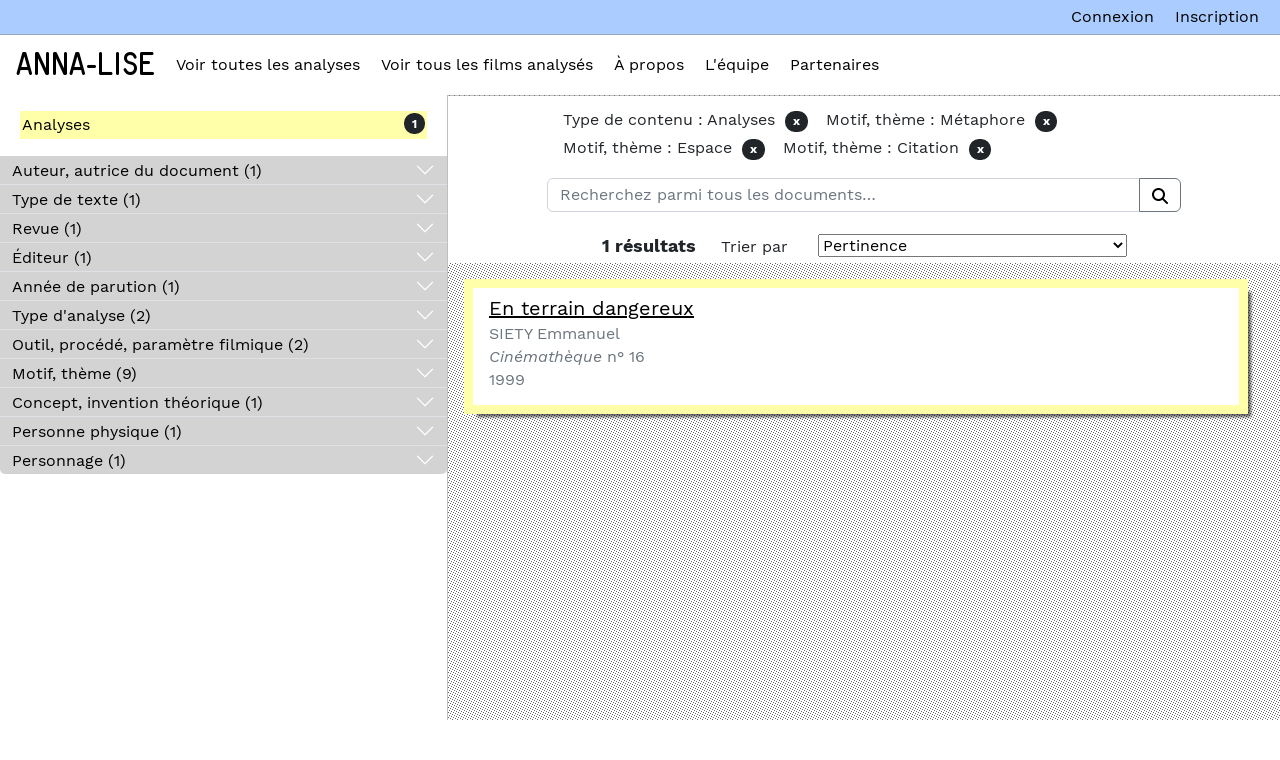

--- FILE ---
content_type: text/html; charset=utf-8
request_url: https://anna-lise.elan-numerique.fr/solr-search?q=&facet=itemtype%3A%22Analyses%22+AND+motif_th_me_item_type_metadata_s%3A%22M%C3%A9taphore%22+AND+motif_th_me_item_type_metadata_s%3A%22Espace%22+AND+motif_th_me_item_type_metadata_s%3A%22Citation%22
body_size: 5600
content:

<!DOCTYPE html>
<html lang="fr">

<head>
    <meta charset="utf-8">
    <link rel="icon" href="/themes/annalise/favicon.ico" />
    <meta name="viewport" content="width=device-width, initial-scale=1">
        <meta name="description" content="<br />
">
    
        <title>Recherche Solr &middot; Anna-Lise</title>

    <link rel="alternate" type="application/rss+xml" title="Flux RSS Omeka" href="/items/browse?output=rss2" /><link rel="alternate" type="application/atom+xml" title="Flux Atom Omeka" href="/items/browse?output=atom" />
    <!-- Plugin Stuff -->
    

    <!-- Stylesheets -->
    <link href="/themes/annalise/css/bootstrap.min.css" rel="stylesheet" type="text/css">
    <link href="/themes/annalise/css/style.css" rel="stylesheet" type="text/css">

    <!-- JavaScripts -->
    
    <script type="text/javascript" src="//ajax.googleapis.com/ajax/libs/jquery/3.6.0/jquery.min.js"></script>
<script type="text/javascript">
    //<!--
    window.jQuery || document.write("<script type=\"text\/javascript\" src=\"\/application\/views\/scripts\/javascripts\/vendor\/jquery.js?v=3.0\" charset=\"utf-8\"><\/script>")    //-->
</script>
<script type="text/javascript" src="//ajax.googleapis.com/ajax/libs/jqueryui/1.12.1/jquery-ui.min.js"></script>
<script type="text/javascript">
    //<!--
    window.jQuery.ui || document.write("<script type=\"text\/javascript\" src=\"\/application\/views\/scripts\/javascripts\/vendor\/jquery-ui.js?v=3.0\" charset=\"utf-8\"><\/script>")    //-->
</script>
<script type="text/javascript" src="/application/views/scripts/javascripts/vendor/jquery.ui.touch-punch.js"></script>
<script type="text/javascript">
    //<!--
    jQuery.noConflict();    //-->
</script>
<script type="text/javascript" src="/themes/annalise/javascripts/facets.js?v=3.0"></script>
<script type="text/javascript" src="/plugins/GuestUser/views/public/javascripts/guest-user.js?v=3.0"></script>
<script type="text/javascript" src="/application/views/scripts/javascripts/vendor/selectivizr.js?v=3.0"></script>
<script type="text/javascript" src="/application/views/scripts/javascripts/vendor/jquery-accessibleMegaMenu.js?v=3.0"></script>
<script type="text/javascript" src="/application/views/scripts/javascripts/vendor/respond.js?v=3.0"></script>
<script type="text/javascript" src="/themes/annalise/javascripts/jquery-extra-selectors.js?v=3.0"></script>
<script type="text/javascript" src="/themes/annalise/javascripts/seasons.js?v=3.0"></script>
<script type="text/javascript" src="/application/views/scripts/javascripts/globals.js?v=3.0"></script>
<script type="text/javascript" src="/themes/annalise/javascripts/bootstrap.bundle.min.js?v=3.0"></script></head>



<body class="admin-bar">

      <div id="content-header-wrap" style="background-color:white;">
          <header role="banner">
            <div id="title-navigation-search-wrap">
              <div id="title-navigation-wrap">
                <div id="site-title">
                    <a href="http://anna-lise.elan-numerique.fr" >Anna-Lise</a>
                </div>


                <nav id="top-nav" class="top" role="navigation">
                    <ul class="navigation">
    <li>
        <a href="/solr-search?q=&amp;facet=-itemtype%3A%22Films%22">Voir toutes les analyses</a>
    </li>
    <li>
        <a href="/solr-search?q=&amp;facet=itemtype%3A%22Films%22">Voir tous les films analysés</a>
    </li>
    <li>
        <a href="/a-propos">À propos</a>
    </li>
    <li>
        <a href="/lquipe">L'équipe</a>
    </li>
    <li>
        <a href="/partenaires">Partenaires</a>
    </li>
</ul>                </nav>
              </div>
            </div>
                    <!-- SEARCH CONTAINER -->
                    
                    <!-- ADMIN BAR -->
            <nav id="admin-bar">

<ul class="navigation">
    <li>
        <a id="menu-guest-user-login" href="/guest-user/user/login">Connexion</a>
    </li>
    <li>
        <a id="menu-guest-user-register" href="/guest-user/user/register">Inscription</a>
    </li>
</ul></nav>


          </header>
        </div>
        
        
        <div id="background-img"></div>
        


<div id="wrap">

    <!-- FACET FILTERS  -->
    <div id="left-content"> 
        <div id="solr-facets">
          <div id="sticky-item-type-facets">
              <!-- <span class="search-headers" style="margin-left:15px;" >
                <b><br />
<b>Warning</b>:  Use of undefined constant _ - assumed '_' (this will throw an Error in a future version of PHP) in <b>/var/www/html/themes/annalise/solr-search/results/index.php</b> on line <b>28</b><br />
_</b>
              </span>                   -->
                

    <!-- ACCORDEON -->
  <div class="accordion accordion-flush" id="accordion-facets">
    
      <!-- FACETTE -->
      <div class="accordion-item">

        <!-- HEADER FACETTE -->
        <h2 class="accordion-header" id="itemtype" data-facetname="itemtype">
          <button class="accordion-button collapsed" type="button" data-bs-toggle="collapse" data-bs-target="#panel-type-de-contenu" aria-expanded="true" aria-controls="panel-type-de-contenu">
            Type de contenu              (1)
          </button>
        </h2>

        <!-- BODY FACETTE -->
        <div id="panel-type-de-contenu" class="accordion-collapse collapse show">
          <div class="accordion-body">

            <!-- FILTRE ET TRI D'UNE FACETTE -->
            <div class="d-flex justify-content-between align-items-start filters" data-target="type-de-contenu">
              <input class="form-control form-control-sm mb-2 me-2 filter-facette" placeholder="filtrer Type de contenu" data-target="type-de-contenu" type="text" />
              <div class="col">
                <div class="btn-group btn-group-sm" role="group">
                  <button type="button"  data-target="type-de-contenu" data-criteria="value" data-order="asc" class="btn btn-sm btn-outline-dark sort">
                    A-Z
                  </button>
                  <button type="button" data-target="type-de-contenu" data-criteria="count" data-order="desc" class="btn btn-sm btn-outline-dark sort">
                    1-9
                  </button>
                </div>
              </div>
            </div>

            <!-- VALEURS D'UNE FACETTE -->
            <ul class="list-group list-group-flush facette" data-facette="type-de-contenu">
                              <li data-count="1" data-value="Analyses" class="list-group-item list-group-item-action d-flex justify-content-between align-items-start ">
                  <a href="/solr-search?q=&amp;facet=itemtype%3A%22Analyses%22+AND+motif_th_me_item_type_metadata_s%3A%22M%C3%A9taphore%22+AND+motif_th_me_item_type_metadata_s%3A%22Espace%22+AND+motif_th_me_item_type_metadata_s%3A%22Citation%22" class="facet-value">
                    Analyses                  </a>
                  <span class="badge bg-dark rounded-pill">
                    1                  </span>
                </li>
                          </ul>

          </div> <!-- end of accordeon body -->
        </div> <!-- end of accordeon body -->
        
      </div>  <!-- FIN D'UNE FACETTE -->

    </div> <!-- end of accordeon -->



  <!-- </div>
</div> -->
          </div>
          <div id="other-facets">
            

    <!-- ACCORDEON -->
  <div class="accordion accordion-flush" id="accordion-facets">
    
      <!-- FACETTE -->
      <div class="accordion-item">

        <!-- HEADER FACETTE -->
        <h2 class="accordion-header" id="auteur_autrice_du_document_item_type_metadata_s" data-facetname="auteur_autrice_du_document_item_type_metadata_s">
          <button class="accordion-button collapsed" type="button" data-bs-toggle="collapse" data-bs-target="#panel-auteur-autrice-du-document" aria-expanded="false" aria-controls="panel-auteur-autrice-du-document">
            Auteur, autrice du document              (1)
          </button>
        </h2>

        <!-- BODY FACETTE -->
        <div id="panel-auteur-autrice-du-document" class="accordion-collapse collapse">
          <div class="accordion-body">

            <!-- FILTRE ET TRI D'UNE FACETTE -->
            <div class="d-flex justify-content-between align-items-start filters" data-target="auteur-autrice-du-document">
              <input class="form-control form-control-sm mb-2 me-2 filter-facette" placeholder="filtrer Auteur, autrice du document" data-target="auteur-autrice-du-document" type="text" />
              <div class="col">
                <div class="btn-group btn-group-sm" role="group">
                  <button type="button"  data-target="auteur-autrice-du-document" data-criteria="value" data-order="asc" class="btn btn-sm btn-outline-dark sort">
                    A-Z
                  </button>
                  <button type="button" data-target="auteur-autrice-du-document" data-criteria="count" data-order="desc" class="btn btn-sm btn-outline-dark sort">
                    1-9
                  </button>
                </div>
              </div>
            </div>

            <!-- VALEURS D'UNE FACETTE -->
            <ul class="list-group list-group-flush facette" data-facette="auteur-autrice-du-document">
                              <li data-count="1" data-value="SIETY Emmanuel" class="list-group-item list-group-item-action d-flex justify-content-between align-items-start ">
                  <a href="/solr-search?q=&amp;facet=itemtype%3A%22Analyses%22+AND+motif_th_me_item_type_metadata_s%3A%22M%C3%A9taphore%22+AND+motif_th_me_item_type_metadata_s%3A%22Espace%22+AND+motif_th_me_item_type_metadata_s%3A%22Citation%22+AND+auteur_autrice_du_document_item_type_metadata_s%3A%22SIETY+Emmanuel%22" class="facet-value">
                    SIETY Emmanuel                  </a>
                  <span class="badge bg-dark rounded-pill">
                    1                  </span>
                </li>
                          </ul>

          </div> <!-- end of accordeon body -->
        </div> <!-- end of accordeon body -->
        
      </div>  <!-- FIN D'UNE FACETTE -->

    
      <!-- FACETTE -->
      <div class="accordion-item">

        <!-- HEADER FACETTE -->
        <h2 class="accordion-header" id="type_de_texte_item_type_metadata_s" data-facetname="type_de_texte_item_type_metadata_s">
          <button class="accordion-button collapsed" type="button" data-bs-toggle="collapse" data-bs-target="#panel-type-de-texte" aria-expanded="false" aria-controls="panel-type-de-texte">
            Type de texte              (1)
          </button>
        </h2>

        <!-- BODY FACETTE -->
        <div id="panel-type-de-texte" class="accordion-collapse collapse">
          <div class="accordion-body">

            <!-- FILTRE ET TRI D'UNE FACETTE -->
            <div class="d-flex justify-content-between align-items-start filters" data-target="type-de-texte">
              <input class="form-control form-control-sm mb-2 me-2 filter-facette" placeholder="filtrer Type de texte" data-target="type-de-texte" type="text" />
              <div class="col">
                <div class="btn-group btn-group-sm" role="group">
                  <button type="button"  data-target="type-de-texte" data-criteria="value" data-order="asc" class="btn btn-sm btn-outline-dark sort">
                    A-Z
                  </button>
                  <button type="button" data-target="type-de-texte" data-criteria="count" data-order="desc" class="btn btn-sm btn-outline-dark sort">
                    1-9
                  </button>
                </div>
              </div>
            </div>

            <!-- VALEURS D'UNE FACETTE -->
            <ul class="list-group list-group-flush facette" data-facette="type-de-texte">
                              <li data-count="1" data-value="Article de périodique" class="list-group-item list-group-item-action d-flex justify-content-between align-items-start ">
                  <a href="/solr-search?q=&amp;facet=itemtype%3A%22Analyses%22+AND+motif_th_me_item_type_metadata_s%3A%22M%C3%A9taphore%22+AND+motif_th_me_item_type_metadata_s%3A%22Espace%22+AND+motif_th_me_item_type_metadata_s%3A%22Citation%22+AND+type_de_texte_item_type_metadata_s%3A%22Article+de+p%C3%A9riodique%22" class="facet-value">
                    Article de périodique                  </a>
                  <span class="badge bg-dark rounded-pill">
                    1                  </span>
                </li>
                          </ul>

          </div> <!-- end of accordeon body -->
        </div> <!-- end of accordeon body -->
        
      </div>  <!-- FIN D'UNE FACETTE -->

    
      <!-- FACETTE -->
      <div class="accordion-item">

        <!-- HEADER FACETTE -->
        <h2 class="accordion-header" id="revue_item_type_metadata_s" data-facetname="revue_item_type_metadata_s">
          <button class="accordion-button collapsed" type="button" data-bs-toggle="collapse" data-bs-target="#panel-revue" aria-expanded="false" aria-controls="panel-revue">
            Revue              (1)
          </button>
        </h2>

        <!-- BODY FACETTE -->
        <div id="panel-revue" class="accordion-collapse collapse">
          <div class="accordion-body">

            <!-- FILTRE ET TRI D'UNE FACETTE -->
            <div class="d-flex justify-content-between align-items-start filters" data-target="revue">
              <input class="form-control form-control-sm mb-2 me-2 filter-facette" placeholder="filtrer Revue" data-target="revue" type="text" />
              <div class="col">
                <div class="btn-group btn-group-sm" role="group">
                  <button type="button"  data-target="revue" data-criteria="value" data-order="asc" class="btn btn-sm btn-outline-dark sort">
                    A-Z
                  </button>
                  <button type="button" data-target="revue" data-criteria="count" data-order="desc" class="btn btn-sm btn-outline-dark sort">
                    1-9
                  </button>
                </div>
              </div>
            </div>

            <!-- VALEURS D'UNE FACETTE -->
            <ul class="list-group list-group-flush facette" data-facette="revue">
                              <li data-count="1" data-value="<em>Cinémathèque</em>" class="list-group-item list-group-item-action d-flex justify-content-between align-items-start ">
                  <a href="/solr-search?q=&amp;facet=itemtype%3A%22Analyses%22+AND+motif_th_me_item_type_metadata_s%3A%22M%C3%A9taphore%22+AND+motif_th_me_item_type_metadata_s%3A%22Espace%22+AND+motif_th_me_item_type_metadata_s%3A%22Citation%22+AND+revue_item_type_metadata_s%3A%22%3Cem%3ECin%C3%A9math%C3%A8que%3C%2Fem%3E%22" class="facet-value">
                    <em>Cinémathèque</em>                  </a>
                  <span class="badge bg-dark rounded-pill">
                    1                  </span>
                </li>
                          </ul>

          </div> <!-- end of accordeon body -->
        </div> <!-- end of accordeon body -->
        
      </div>  <!-- FIN D'UNE FACETTE -->

    
      <!-- FACETTE -->
      <div class="accordion-item">

        <!-- HEADER FACETTE -->
        <h2 class="accordion-header" id="publisher_dublin_core_s" data-facetname="publisher_dublin_core_s">
          <button class="accordion-button collapsed" type="button" data-bs-toggle="collapse" data-bs-target="#panel-diteur" aria-expanded="false" aria-controls="panel-diteur">
            Éditeur              (1)
          </button>
        </h2>

        <!-- BODY FACETTE -->
        <div id="panel-diteur" class="accordion-collapse collapse">
          <div class="accordion-body">

            <!-- FILTRE ET TRI D'UNE FACETTE -->
            <div class="d-flex justify-content-between align-items-start filters" data-target="diteur">
              <input class="form-control form-control-sm mb-2 me-2 filter-facette" placeholder="filtrer Éditeur" data-target="diteur" type="text" />
              <div class="col">
                <div class="btn-group btn-group-sm" role="group">
                  <button type="button"  data-target="diteur" data-criteria="value" data-order="asc" class="btn btn-sm btn-outline-dark sort">
                    A-Z
                  </button>
                  <button type="button" data-target="diteur" data-criteria="count" data-order="desc" class="btn btn-sm btn-outline-dark sort">
                    1-9
                  </button>
                </div>
              </div>
            </div>

            <!-- VALEURS D'UNE FACETTE -->
            <ul class="list-group list-group-flush facette" data-facette="diteur">
                              <li data-count="1" data-value="Yellow Now" class="list-group-item list-group-item-action d-flex justify-content-between align-items-start ">
                  <a href="/solr-search?q=&amp;facet=itemtype%3A%22Analyses%22+AND+motif_th_me_item_type_metadata_s%3A%22M%C3%A9taphore%22+AND+motif_th_me_item_type_metadata_s%3A%22Espace%22+AND+motif_th_me_item_type_metadata_s%3A%22Citation%22+AND+publisher_dublin_core_s%3A%22Yellow+Now%22" class="facet-value">
                    Yellow Now                  </a>
                  <span class="badge bg-dark rounded-pill">
                    1                  </span>
                </li>
                          </ul>

          </div> <!-- end of accordeon body -->
        </div> <!-- end of accordeon body -->
        
      </div>  <!-- FIN D'UNE FACETTE -->

    
      <!-- FACETTE -->
      <div class="accordion-item">

        <!-- HEADER FACETTE -->
        <h2 class="accordion-header" id="ann_e_de_parution_item_type_metadata_s" data-facetname="ann_e_de_parution_item_type_metadata_s">
          <button class="accordion-button collapsed" type="button" data-bs-toggle="collapse" data-bs-target="#panel-anne-de-parution" aria-expanded="false" aria-controls="panel-anne-de-parution">
            Année de parution              (1)
          </button>
        </h2>

        <!-- BODY FACETTE -->
        <div id="panel-anne-de-parution" class="accordion-collapse collapse">
          <div class="accordion-body">

            <!-- FILTRE ET TRI D'UNE FACETTE -->
            <div class="d-flex justify-content-between align-items-start filters" data-target="anne-de-parution">
              <input class="form-control form-control-sm mb-2 me-2 filter-facette" placeholder="filtrer Année de parution" data-target="anne-de-parution" type="text" />
              <div class="col">
                <div class="btn-group btn-group-sm" role="group">
                  <button type="button"  data-target="anne-de-parution" data-criteria="value" data-order="asc" class="btn btn-sm btn-outline-dark sort">
                    A-Z
                  </button>
                  <button type="button" data-target="anne-de-parution" data-criteria="count" data-order="desc" class="btn btn-sm btn-outline-dark sort">
                    1-9
                  </button>
                </div>
              </div>
            </div>

            <!-- VALEURS D'UNE FACETTE -->
            <ul class="list-group list-group-flush facette" data-facette="anne-de-parution">
                              <li data-count="1" data-value="1999" class="list-group-item list-group-item-action d-flex justify-content-between align-items-start ">
                  <a href="/solr-search?q=&amp;facet=itemtype%3A%22Analyses%22+AND+motif_th_me_item_type_metadata_s%3A%22M%C3%A9taphore%22+AND+motif_th_me_item_type_metadata_s%3A%22Espace%22+AND+motif_th_me_item_type_metadata_s%3A%22Citation%22+AND+ann_e_de_parution_item_type_metadata_s%3A%221999%22" class="facet-value">
                    1999                  </a>
                  <span class="badge bg-dark rounded-pill">
                    1                  </span>
                </li>
                          </ul>

          </div> <!-- end of accordeon body -->
        </div> <!-- end of accordeon body -->
        
      </div>  <!-- FIN D'UNE FACETTE -->

    
      <!-- FACETTE -->
      <div class="accordion-item">

        <!-- HEADER FACETTE -->
        <h2 class="accordion-header" id="type_d_analyse_item_type_metadata_s" data-facetname="type_d_analyse_item_type_metadata_s">
          <button class="accordion-button collapsed" type="button" data-bs-toggle="collapse" data-bs-target="#panel-type-danalyse" aria-expanded="false" aria-controls="panel-type-danalyse">
            Type d'analyse              (2)
          </button>
        </h2>

        <!-- BODY FACETTE -->
        <div id="panel-type-danalyse" class="accordion-collapse collapse">
          <div class="accordion-body">

            <!-- FILTRE ET TRI D'UNE FACETTE -->
            <div class="d-flex justify-content-between align-items-start filters" data-target="type-danalyse">
              <input class="form-control form-control-sm mb-2 me-2 filter-facette" placeholder="filtrer Type d'analyse" data-target="type-danalyse" type="text" />
              <div class="col">
                <div class="btn-group btn-group-sm" role="group">
                  <button type="button"  data-target="type-danalyse" data-criteria="value" data-order="asc" class="btn btn-sm btn-outline-dark sort">
                    A-Z
                  </button>
                  <button type="button" data-target="type-danalyse" data-criteria="count" data-order="desc" class="btn btn-sm btn-outline-dark sort">
                    1-9
                  </button>
                </div>
              </div>
            </div>

            <!-- VALEURS D'UNE FACETTE -->
            <ul class="list-group list-group-flush facette" data-facette="type-danalyse">
                              <li data-count="1" data-value="Analyse comparée" class="list-group-item list-group-item-action d-flex justify-content-between align-items-start ">
                  <a href="/solr-search?q=&amp;facet=itemtype%3A%22Analyses%22+AND+motif_th_me_item_type_metadata_s%3A%22M%C3%A9taphore%22+AND+motif_th_me_item_type_metadata_s%3A%22Espace%22+AND+motif_th_me_item_type_metadata_s%3A%22Citation%22+AND+type_d_analyse_item_type_metadata_s%3A%22Analyse+compar%C3%A9e%22" class="facet-value">
                    Analyse comparée                  </a>
                  <span class="badge bg-dark rounded-pill">
                    1                  </span>
                </li>
                              <li data-count="1" data-value="Microanalyse" class="list-group-item list-group-item-action d-flex justify-content-between align-items-start ">
                  <a href="/solr-search?q=&amp;facet=itemtype%3A%22Analyses%22+AND+motif_th_me_item_type_metadata_s%3A%22M%C3%A9taphore%22+AND+motif_th_me_item_type_metadata_s%3A%22Espace%22+AND+motif_th_me_item_type_metadata_s%3A%22Citation%22+AND+type_d_analyse_item_type_metadata_s%3A%22Microanalyse%22" class="facet-value">
                    Microanalyse                  </a>
                  <span class="badge bg-dark rounded-pill">
                    1                  </span>
                </li>
                          </ul>

          </div> <!-- end of accordeon body -->
        </div> <!-- end of accordeon body -->
        
      </div>  <!-- FIN D'UNE FACETTE -->

    
      <!-- FACETTE -->
      <div class="accordion-item">

        <!-- HEADER FACETTE -->
        <h2 class="accordion-header" id="outil_proc_d_param_tre_filmique_item_type_metadata_s" data-facetname="outil_proc_d_param_tre_filmique_item_type_metadata_s">
          <button class="accordion-button collapsed" type="button" data-bs-toggle="collapse" data-bs-target="#panel-outil-procd-paramtre-filmique" aria-expanded="false" aria-controls="panel-outil-procd-paramtre-filmique">
            Outil, procédé, paramètre filmique              (2)
          </button>
        </h2>

        <!-- BODY FACETTE -->
        <div id="panel-outil-procd-paramtre-filmique" class="accordion-collapse collapse">
          <div class="accordion-body">

            <!-- FILTRE ET TRI D'UNE FACETTE -->
            <div class="d-flex justify-content-between align-items-start filters" data-target="outil-procd-paramtre-filmique">
              <input class="form-control form-control-sm mb-2 me-2 filter-facette" placeholder="filtrer Outil, procédé, paramètre filmique" data-target="outil-procd-paramtre-filmique" type="text" />
              <div class="col">
                <div class="btn-group btn-group-sm" role="group">
                  <button type="button"  data-target="outil-procd-paramtre-filmique" data-criteria="value" data-order="asc" class="btn btn-sm btn-outline-dark sort">
                    A-Z
                  </button>
                  <button type="button" data-target="outil-procd-paramtre-filmique" data-criteria="count" data-order="desc" class="btn btn-sm btn-outline-dark sort">
                    1-9
                  </button>
                </div>
              </div>
            </div>

            <!-- VALEURS D'UNE FACETTE -->
            <ul class="list-group list-group-flush facette" data-facette="outil-procd-paramtre-filmique">
                              <li data-count="1" data-value="Musique de film" class="list-group-item list-group-item-action d-flex justify-content-between align-items-start ">
                  <a href="/solr-search?q=&amp;facet=itemtype%3A%22Analyses%22+AND+motif_th_me_item_type_metadata_s%3A%22M%C3%A9taphore%22+AND+motif_th_me_item_type_metadata_s%3A%22Espace%22+AND+motif_th_me_item_type_metadata_s%3A%22Citation%22+AND+outil_proc_d_param_tre_filmique_item_type_metadata_s%3A%22Musique+de+film%22" class="facet-value">
                    Musique de film                  </a>
                  <span class="badge bg-dark rounded-pill">
                    1                  </span>
                </li>
                              <li data-count="1" data-value="Musique originale" class="list-group-item list-group-item-action d-flex justify-content-between align-items-start ">
                  <a href="/solr-search?q=&amp;facet=itemtype%3A%22Analyses%22+AND+motif_th_me_item_type_metadata_s%3A%22M%C3%A9taphore%22+AND+motif_th_me_item_type_metadata_s%3A%22Espace%22+AND+motif_th_me_item_type_metadata_s%3A%22Citation%22+AND+outil_proc_d_param_tre_filmique_item_type_metadata_s%3A%22Musique+originale%22" class="facet-value">
                    Musique originale                  </a>
                  <span class="badge bg-dark rounded-pill">
                    1                  </span>
                </li>
                          </ul>

          </div> <!-- end of accordeon body -->
        </div> <!-- end of accordeon body -->
        
      </div>  <!-- FIN D'UNE FACETTE -->

    
      <!-- FACETTE -->
      <div class="accordion-item">

        <!-- HEADER FACETTE -->
        <h2 class="accordion-header" id="motif_th_me_item_type_metadata_s" data-facetname="motif_th_me_item_type_metadata_s">
          <button class="accordion-button collapsed" type="button" data-bs-toggle="collapse" data-bs-target="#panel-motif-thme" aria-expanded="false" aria-controls="panel-motif-thme">
            Motif, thème              (9)
          </button>
        </h2>

        <!-- BODY FACETTE -->
        <div id="panel-motif-thme" class="accordion-collapse collapse">
          <div class="accordion-body">

            <!-- FILTRE ET TRI D'UNE FACETTE -->
            <div class="d-flex justify-content-between align-items-start filters" data-target="motif-thme">
              <input class="form-control form-control-sm mb-2 me-2 filter-facette" placeholder="filtrer Motif, thème" data-target="motif-thme" type="text" />
              <div class="col">
                <div class="btn-group btn-group-sm" role="group">
                  <button type="button"  data-target="motif-thme" data-criteria="value" data-order="asc" class="btn btn-sm btn-outline-dark sort">
                    A-Z
                  </button>
                  <button type="button" data-target="motif-thme" data-criteria="count" data-order="desc" class="btn btn-sm btn-outline-dark sort">
                    1-9
                  </button>
                </div>
              </div>
            </div>

            <!-- VALEURS D'UNE FACETTE -->
            <ul class="list-group list-group-flush facette" data-facette="motif-thme">
                              <li data-count="1" data-value="Anachronisme" class="list-group-item list-group-item-action d-flex justify-content-between align-items-start ">
                  <a href="/solr-search?q=&amp;facet=itemtype%3A%22Analyses%22+AND+motif_th_me_item_type_metadata_s%3A%22M%C3%A9taphore%22+AND+motif_th_me_item_type_metadata_s%3A%22Espace%22+AND+motif_th_me_item_type_metadata_s%3A%22Citation%22+AND+motif_th_me_item_type_metadata_s%3A%22Anachronisme%22" class="facet-value">
                    Anachronisme                  </a>
                  <span class="badge bg-dark rounded-pill">
                    1                  </span>
                </li>
                              <li data-count="1" data-value="Citation" class="list-group-item list-group-item-action d-flex justify-content-between align-items-start ">
                  <a href="/solr-search?q=&amp;facet=itemtype%3A%22Analyses%22+AND+motif_th_me_item_type_metadata_s%3A%22M%C3%A9taphore%22+AND+motif_th_me_item_type_metadata_s%3A%22Espace%22+AND+motif_th_me_item_type_metadata_s%3A%22Citation%22" class="facet-value">
                    Citation                  </a>
                  <span class="badge bg-dark rounded-pill">
                    1                  </span>
                </li>
                              <li data-count="1" data-value="Espace" class="list-group-item list-group-item-action d-flex justify-content-between align-items-start ">
                  <a href="/solr-search?q=&amp;facet=itemtype%3A%22Analyses%22+AND+motif_th_me_item_type_metadata_s%3A%22M%C3%A9taphore%22+AND+motif_th_me_item_type_metadata_s%3A%22Espace%22+AND+motif_th_me_item_type_metadata_s%3A%22Citation%22" class="facet-value">
                    Espace                  </a>
                  <span class="badge bg-dark rounded-pill">
                    1                  </span>
                </li>
                              <li data-count="1" data-value="Mémoire" class="list-group-item list-group-item-action d-flex justify-content-between align-items-start ">
                  <a href="/solr-search?q=&amp;facet=itemtype%3A%22Analyses%22+AND+motif_th_me_item_type_metadata_s%3A%22M%C3%A9taphore%22+AND+motif_th_me_item_type_metadata_s%3A%22Espace%22+AND+motif_th_me_item_type_metadata_s%3A%22Citation%22+AND+motif_th_me_item_type_metadata_s%3A%22M%C3%A9moire%22" class="facet-value">
                    Mémoire                  </a>
                  <span class="badge bg-dark rounded-pill">
                    1                  </span>
                </li>
                              <li data-count="1" data-value="Mémoire du cinéma" class="list-group-item list-group-item-action d-flex justify-content-between align-items-start ">
                  <a href="/solr-search?q=&amp;facet=itemtype%3A%22Analyses%22+AND+motif_th_me_item_type_metadata_s%3A%22M%C3%A9taphore%22+AND+motif_th_me_item_type_metadata_s%3A%22Espace%22+AND+motif_th_me_item_type_metadata_s%3A%22Citation%22+AND+motif_th_me_item_type_metadata_s%3A%22M%C3%A9moire+du+cin%C3%A9ma%22" class="facet-value">
                    Mémoire du cinéma                  </a>
                  <span class="badge bg-dark rounded-pill">
                    1                  </span>
                </li>
                              <li data-count="1" data-value="Mémoire du spectateur" class="list-group-item list-group-item-action d-flex justify-content-between align-items-start ">
                  <a href="/solr-search?q=&amp;facet=itemtype%3A%22Analyses%22+AND+motif_th_me_item_type_metadata_s%3A%22M%C3%A9taphore%22+AND+motif_th_me_item_type_metadata_s%3A%22Espace%22+AND+motif_th_me_item_type_metadata_s%3A%22Citation%22+AND+motif_th_me_item_type_metadata_s%3A%22M%C3%A9moire+du+spectateur%22" class="facet-value">
                    Mémoire du spectateur                  </a>
                  <span class="badge bg-dark rounded-pill">
                    1                  </span>
                </li>
                              <li data-count="1" data-value="Métaphore" class="list-group-item list-group-item-action d-flex justify-content-between align-items-start ">
                  <a href="/solr-search?q=&amp;facet=itemtype%3A%22Analyses%22+AND+motif_th_me_item_type_metadata_s%3A%22M%C3%A9taphore%22+AND+motif_th_me_item_type_metadata_s%3A%22Espace%22+AND+motif_th_me_item_type_metadata_s%3A%22Citation%22" class="facet-value">
                    Métaphore                  </a>
                  <span class="badge bg-dark rounded-pill">
                    1                  </span>
                </li>
                              <li data-count="1" data-value="Temps" class="list-group-item list-group-item-action d-flex justify-content-between align-items-start ">
                  <a href="/solr-search?q=&amp;facet=itemtype%3A%22Analyses%22+AND+motif_th_me_item_type_metadata_s%3A%22M%C3%A9taphore%22+AND+motif_th_me_item_type_metadata_s%3A%22Espace%22+AND+motif_th_me_item_type_metadata_s%3A%22Citation%22+AND+motif_th_me_item_type_metadata_s%3A%22Temps%22" class="facet-value">
                    Temps                  </a>
                  <span class="badge bg-dark rounded-pill">
                    1                  </span>
                </li>
                              <li data-count="1" data-value="Voiture" class="list-group-item list-group-item-action d-flex justify-content-between align-items-start ">
                  <a href="/solr-search?q=&amp;facet=itemtype%3A%22Analyses%22+AND+motif_th_me_item_type_metadata_s%3A%22M%C3%A9taphore%22+AND+motif_th_me_item_type_metadata_s%3A%22Espace%22+AND+motif_th_me_item_type_metadata_s%3A%22Citation%22+AND+motif_th_me_item_type_metadata_s%3A%22Voiture%22" class="facet-value">
                    Voiture                  </a>
                  <span class="badge bg-dark rounded-pill">
                    1                  </span>
                </li>
                          </ul>

          </div> <!-- end of accordeon body -->
        </div> <!-- end of accordeon body -->
        
      </div>  <!-- FIN D'UNE FACETTE -->

    
      <!-- FACETTE -->
      <div class="accordion-item">

        <!-- HEADER FACETTE -->
        <h2 class="accordion-header" id="concept_invention_th_orique_item_type_metadata_s" data-facetname="concept_invention_th_orique_item_type_metadata_s">
          <button class="accordion-button collapsed" type="button" data-bs-toggle="collapse" data-bs-target="#panel-concept-invention-thorique" aria-expanded="false" aria-controls="panel-concept-invention-thorique">
            Concept, invention théorique              (1)
          </button>
        </h2>

        <!-- BODY FACETTE -->
        <div id="panel-concept-invention-thorique" class="accordion-collapse collapse">
          <div class="accordion-body">

            <!-- FILTRE ET TRI D'UNE FACETTE -->
            <div class="d-flex justify-content-between align-items-start filters" data-target="concept-invention-thorique">
              <input class="form-control form-control-sm mb-2 me-2 filter-facette" placeholder="filtrer Concept, invention théorique" data-target="concept-invention-thorique" type="text" />
              <div class="col">
                <div class="btn-group btn-group-sm" role="group">
                  <button type="button"  data-target="concept-invention-thorique" data-criteria="value" data-order="asc" class="btn btn-sm btn-outline-dark sort">
                    A-Z
                  </button>
                  <button type="button" data-target="concept-invention-thorique" data-criteria="count" data-order="desc" class="btn btn-sm btn-outline-dark sort">
                    1-9
                  </button>
                </div>
              </div>
            </div>

            <!-- VALEURS D'UNE FACETTE -->
            <ul class="list-group list-group-flush facette" data-facette="concept-invention-thorique">
                              <li data-count="1" data-value="Migration des images" class="list-group-item list-group-item-action d-flex justify-content-between align-items-start ">
                  <a href="/solr-search?q=&amp;facet=itemtype%3A%22Analyses%22+AND+motif_th_me_item_type_metadata_s%3A%22M%C3%A9taphore%22+AND+motif_th_me_item_type_metadata_s%3A%22Espace%22+AND+motif_th_me_item_type_metadata_s%3A%22Citation%22+AND+concept_invention_th_orique_item_type_metadata_s%3A%22Migration+des+images%22" class="facet-value">
                    Migration des images                  </a>
                  <span class="badge bg-dark rounded-pill">
                    1                  </span>
                </li>
                          </ul>

          </div> <!-- end of accordeon body -->
        </div> <!-- end of accordeon body -->
        
      </div>  <!-- FIN D'UNE FACETTE -->

    
      <!-- FACETTE -->
      <div class="accordion-item">

        <!-- HEADER FACETTE -->
        <h2 class="accordion-header" id="personne_physique_item_type_metadata_s" data-facetname="personne_physique_item_type_metadata_s">
          <button class="accordion-button collapsed" type="button" data-bs-toggle="collapse" data-bs-target="#panel-personne-physique" aria-expanded="false" aria-controls="panel-personne-physique">
            Personne physique              (1)
          </button>
        </h2>

        <!-- BODY FACETTE -->
        <div id="panel-personne-physique" class="accordion-collapse collapse">
          <div class="accordion-body">

            <!-- FILTRE ET TRI D'UNE FACETTE -->
            <div class="d-flex justify-content-between align-items-start filters" data-target="personne-physique">
              <input class="form-control form-control-sm mb-2 me-2 filter-facette" placeholder="filtrer Personne physique" data-target="personne-physique" type="text" />
              <div class="col">
                <div class="btn-group btn-group-sm" role="group">
                  <button type="button"  data-target="personne-physique" data-criteria="value" data-order="asc" class="btn btn-sm btn-outline-dark sort">
                    A-Z
                  </button>
                  <button type="button" data-target="personne-physique" data-criteria="count" data-order="desc" class="btn btn-sm btn-outline-dark sort">
                    1-9
                  </button>
                </div>
              </div>
            </div>

            <!-- VALEURS D'UNE FACETTE -->
            <ul class="list-group list-group-flush facette" data-facette="personne-physique">
                              <li data-count="1" data-value="HERRMANN Bernard" class="list-group-item list-group-item-action d-flex justify-content-between align-items-start ">
                  <a href="/solr-search?q=&amp;facet=itemtype%3A%22Analyses%22+AND+motif_th_me_item_type_metadata_s%3A%22M%C3%A9taphore%22+AND+motif_th_me_item_type_metadata_s%3A%22Espace%22+AND+motif_th_me_item_type_metadata_s%3A%22Citation%22+AND+personne_physique_item_type_metadata_s%3A%22HERRMANN+Bernard%22" class="facet-value">
                    HERRMANN Bernard                  </a>
                  <span class="badge bg-dark rounded-pill">
                    1                  </span>
                </li>
                          </ul>

          </div> <!-- end of accordeon body -->
        </div> <!-- end of accordeon body -->
        
      </div>  <!-- FIN D'UNE FACETTE -->

    
      <!-- FACETTE -->
      <div class="accordion-item">

        <!-- HEADER FACETTE -->
        <h2 class="accordion-header" id="personnage_item_type_metadata_s" data-facetname="personnage_item_type_metadata_s">
          <button class="accordion-button collapsed" type="button" data-bs-toggle="collapse" data-bs-target="#panel-personnage" aria-expanded="false" aria-controls="panel-personnage">
            Personnage              (1)
          </button>
        </h2>

        <!-- BODY FACETTE -->
        <div id="panel-personnage" class="accordion-collapse collapse">
          <div class="accordion-body">

            <!-- FILTRE ET TRI D'UNE FACETTE -->
            <div class="d-flex justify-content-between align-items-start filters" data-target="personnage">
              <input class="form-control form-control-sm mb-2 me-2 filter-facette" placeholder="filtrer Personnage" data-target="personnage" type="text" />
              <div class="col">
                <div class="btn-group btn-group-sm" role="group">
                  <button type="button"  data-target="personnage" data-criteria="value" data-order="asc" class="btn btn-sm btn-outline-dark sort">
                    A-Z
                  </button>
                  <button type="button" data-target="personnage" data-criteria="count" data-order="desc" class="btn btn-sm btn-outline-dark sort">
                    1-9
                  </button>
                </div>
              </div>
            </div>

            <!-- VALEURS D'UNE FACETTE -->
            <ul class="list-group list-group-flush facette" data-facette="personnage">
                              <li data-count="1" data-value="Alice [<em>Les Aventures d'Alice au pays des merveilles</em> (Lewis CARROLL, 1865)]" class="list-group-item list-group-item-action d-flex justify-content-between align-items-start ">
                  <a href="/solr-search?q=&amp;facet=itemtype%3A%22Analyses%22+AND+motif_th_me_item_type_metadata_s%3A%22M%C3%A9taphore%22+AND+motif_th_me_item_type_metadata_s%3A%22Espace%22+AND+motif_th_me_item_type_metadata_s%3A%22Citation%22+AND+personnage_item_type_metadata_s%3A%22Alice+%5B%3Cem%3ELes+Aventures+d%27Alice+au+pays+des+merveilles%3C%2Fem%3E+%28Lewis+CARROLL%2C+1865%29%5D%22" class="facet-value">
                    Alice [<em>Les Aventures d'Alice au pays des merveilles</em> (Lewis CARROLL, 1865)]                  </a>
                  <span class="badge bg-dark rounded-pill">
                    1                  </span>
                </li>
                          </ul>

          </div> <!-- end of accordeon body -->
        </div> <!-- end of accordeon body -->
        
      </div>  <!-- FIN D'UNE FACETTE -->

    </div> <!-- end of accordeon -->



  <!-- </div>
</div> -->
          </div>
        </div>
    </div>

    <!-- SEARCH -->
    <div id="content-results-solr"> 

      <div id="solr-sticky-search-form">
          


<div id="search-container" role="search" style="padding:10px 20px 05px 20px;">
  <div id="search-applied-facets-wrapper">

  
    <div id="solr-applied-facets" style="/*width:100%; margin:0 !important;*/"> 
          <ul>
      
                <li class="list-group-item list-group-item-action d-flex justify-content-between align-items-start">
                  <span class="applied-facet-value"> Type de contenu : Analyses</span>
                                    <span style="float: right;">
                    <a class="badge bg-dark rounded-pill" href="/solr-search?q=&amp;facet=motif_th_me_item_type_metadata_s%3A%22M%C3%A9taphore%22+AND+motif_th_me_item_type_metadata_s%3A%22Espace%22+AND+motif_th_me_item_type_metadata_s%3A%22Citation%22">
                        x
                    </a>
                  </span>
                </li>
        
                <li class="list-group-item list-group-item-action d-flex justify-content-between align-items-start">
                  <span class="applied-facet-value"> Motif, thème : Métaphore</span>
                                    <span style="float: right;">
                    <a class="badge bg-dark rounded-pill" href="/solr-search?q=&amp;facet=itemtype%3A%22Analyses%22+AND+motif_th_me_item_type_metadata_s%3A%22Espace%22+AND+motif_th_me_item_type_metadata_s%3A%22Citation%22">
                        x
                    </a>
                  </span>
                </li>
        
                <li class="list-group-item list-group-item-action d-flex justify-content-between align-items-start">
                  <span class="applied-facet-value"> Motif, thème : Espace</span>
                                    <span style="float: right;">
                    <a class="badge bg-dark rounded-pill" href="/solr-search?q=&amp;facet=itemtype%3A%22Analyses%22+AND+motif_th_me_item_type_metadata_s%3A%22M%C3%A9taphore%22+AND+motif_th_me_item_type_metadata_s%3A%22Citation%22">
                        x
                    </a>
                  </span>
                </li>
        
                <li class="list-group-item list-group-item-action d-flex justify-content-between align-items-start">
                  <span class="applied-facet-value"> Motif, thème : Citation</span>
                                    <span style="float: right;">
                    <a class="badge bg-dark rounded-pill" href="/solr-search?q=&amp;facet=itemtype%3A%22Analyses%22+AND+motif_th_me_item_type_metadata_s%3A%22M%C3%A9taphore%22+AND+motif_th_me_item_type_metadata_s%3A%22Espace%22">
                        x
                    </a>
                  </span>
                </li>
        
      </ul>
    </div>


  </div>

  <form id="solr-search-form">
    <span class="float-wrap">

    <div class="input-group mb-3">
      <input 
            id="solr-search-input"
            type="text" 
            class="form-control" 
            title="Recherche par mots-clés"
            name="q"
            placeholder=""
            value=""
            >

      <button id="button-search" class="btn btn-outline-secondary" type="submit" id="button-addon2"></button>
    </div>
      <input type="hidden" name="facet" value="itemtype:&quot;Analyses&quot; AND motif_th_me_item_type_metadata_s:&quot;M&eacute;taphore&quot; AND motif_th_me_item_type_metadata_s:&quot;Espace&quot; AND motif_th_me_item_type_metadata_s:&quot;Citation&quot;" />
    </span>
  </form>

  

</div>
                    <!-- PAGINATION -->
<nav id="solr_pagination_top" style="padding-bottom:4px !important;">
  <div>
      <span class="search-headers" id="num-found" > <b>1 résultats </b></span>
      

      <span style="margin-top:0; margin-bottom:0; margin-left:20px;">Trier par</span>
  </div>
  <div style="float:right; margin-left:30px; display:inline-block;">
      <script>
    let solrFormAppliedFacets = document.querySelector("form#solr-search-form input[name=facet]").value;
    // console.log(solrFormAppliedFacets);
    let searchPlaceholder =  document.querySelector("input#solr-search-input");

    if (solrFormAppliedFacets.substring(0, 17) == '-itemtype:"Films"'){
        searchPlaceholder.setAttribute('placeholder', 'Rechercher un auteur, une revue, un livre…');
    } 
    else if (solrFormAppliedFacets.substring(0, 16) == 'itemtype:"Films"'){
        searchPlaceholder.setAttribute('placeholder', 'Rechercher un film, un réalisateur, etc.');
    } 
    else {
        searchPlaceholder.setAttribute('placeholder', 'Recherchez parmi tous les documents…');
    } 
</script>

<div id="solr-sort">
    <form method="get" name="solrsort">
                                    <input type="hidden" name="q" value="" id="q">                                                <input type="hidden" name="facet" value="itemtype:&quot;Analyses&quot; AND motif_th_me_item_type_metadata_s:&quot;Métaphore&quot; AND motif_th_me_item_type_metadata_s:&quot;Espace&quot; AND motif_th_me_item_type_metadata_s:&quot;Citation&quot;" id="facet">                    

        <button style="display:none;" type="submit">Trier par </button>

        <label>
            <select name="sort" id="sort">
    <option value="">Pertinence</option>
    <option value="title_dublin_core_ss asc">Titre (A → Z)</option>
    <option value="title_dublin_core_ss desc">Titre (Z → A)</option>
    <option value="ann_e_de_production_item_type_metadata_ss asc">Année de production (A → Z)</option>
    <option value="ann_e_de_production_item_type_metadata_ss desc">Année de production (Z → A)</option>
    <option value="r_alisateur_r_alisatrice_item_type_metadata_ss asc">Réalisateur, réalisatrice (A → Z)</option>
    <option value="r_alisateur_r_alisatrice_item_type_metadata_ss desc">Réalisateur, réalisatrice (Z → A)</option>
    <option value="ann_e_de_parution_item_type_metadata_ss asc">Année de parution (A → Z)</option>
    <option value="ann_e_de_parution_item_type_metadata_ss desc">Année de parution (Z → A)</option>
    <option value="auteur_autrice_du_document_item_type_metadata_ss asc">Auteur, autrice du document (A → Z)</option>
    <option value="auteur_autrice_du_document_item_type_metadata_ss desc">Auteur, autrice du document (Z → A)</option>
    <option value="auteur_autrice_de_l_ouvrage_item_type_metadata_ss asc">Auteur, autrice de l'ouvrage (A → Z)</option>
    <option value="auteur_autrice_de_l_ouvrage_item_type_metadata_ss desc">Auteur, autrice de l'ouvrage (Z → A)</option>
</select>        </label>
    </form>
</div>

  </div>
</nav>
      </div>

      <div id="search-content">
        <div class="results-list">
          
 <div class="card border-dark m-3 result-item" data-type="analyses">
   <div class="card-body py-2">
    <h5 class="card-title">
    <a href="/items/show/2" class="result-title">
      En terrain dangereux          </a>
</h5>
  <h6 class="card-subtitle mb-2 text-muted">
    SIETY Emmanuel    </h6>
  <h6 class="card-subtitle mb-2 text-muted">
     <i>Cinémathèque </i>
      n° 16   </h6>
  <h6 class="card-subtitle mb-2 text-muted">
     1999   </h6>
  </div>
</div>
                </div>
      </div>

    </div> 

</div>


    </div><!-- end content -->
  </div><!-- end content_wrapper -->
</div><!-- end header-content-wrap -->
  <footer role="contentinfo">

          <div id="custom-footer-text">
                                      </div>

          <p>Fièrement propulsé par <a href="http://omeka.org">Omeka</a>.</p>

      
  </footer>

</div><!--end wrap-->

<script type="text/javascript">
jQuery(document).ready(function () {
    Omeka.showAdvancedForm();
    Omeka.skipNav();
    Omeka.megaMenu("#top-nav");
    Seasons.mobileSelectNav();
});
</script>

</body>

</html>


--- FILE ---
content_type: application/javascript
request_url: https://anna-lise.elan-numerique.fr/themes/annalise/javascripts/seasons.js?v=3.0
body_size: 597
content:
if (!Seasons) {
    var Seasons = {};
}

(function ($) {

    Seasons.mobileSelectNav = function () {
        // Create the dropdown base
        $("<select class=\"mobile\" />").appendTo("nav.top");

        // Create default option "Go to..."
        // $("<option />", {
        //    "selected": "selected",
        //    "value"   : "",
        //    "text"    : "Choisir ..."
        // }).appendTo("nav select");

        // Populate dropdown with menu items
        $("nav.top a").each(function() {
            var el = $(this);
            if (el.parents('ul ul').length) {
                var parentCount = el.parents("ul").length;
                var dashes = new Array(parentCount).join('- ');
                $("<option />", {
                    "value": el.attr("href"),
                    "text":  dashes + el.text()
                }).appendTo("nav select");
            } else {
                $("<option />", {
                    "value": el.attr("href"),
                    "text": el.text()
                }).appendTo("nav.top select");
            }
            $("nav.top select").change(function() {
              window.location = $(this).find("option:selected").val();
            });
        });
    }

    // $(document).ready(function() {
    //   $('#drop').on('change', function() {
    //      document.forms['solrsort'].submit();
    //   });
    // });

})(jQuery);





(function($) {
  $(document).ready(function() {
    $('#sort').on('change', function() {
      // var $form = $(this).closest('form');
      // $form.find('input[type=submit]').click();
      document.forms['solrsort'].submit();
    });
  });
})(jQuery);
